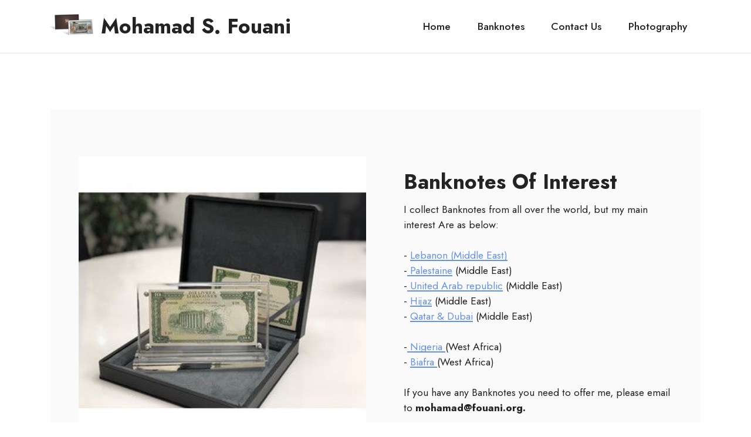

--- FILE ---
content_type: text/html; charset=UTF-8
request_url: http://fouani.org/intrest.html
body_size: 2235
content:
<!DOCTYPE html>
<html  >
<head>
  <!-- Site made with Mobirise Website Builder v6.1.4, https://mobirise.com -->
  <meta charset="UTF-8">
  <meta http-equiv="X-UA-Compatible" content="IE=edge">
  <meta name="generator" content="Mobirise v6.1.4, mobirise.com">
  <meta name="viewport" content="width=device-width, initial-scale=1, minimum-scale=1">
  <link rel="shortcut icon" href="assets/images/silver-122124-182x182.png" type="image/x-icon">
  <meta name="description" content="Interest Banknotes">
  
  
  <title>Banknotes of intrest</title>
  <link rel="stylesheet" href="assets/bootstrap/css/bootstrap.min.css">
  <link rel="stylesheet" href="assets/animatecss/animate.css">
  <link rel="stylesheet" href="assets/dropdown/css/style.css">
  <link rel="stylesheet" href="assets/socicon/css/styles.css">
  <link rel="stylesheet" href="assets/theme/css/style.css">
  <link rel="preload" href="https://fonts.googleapis.com/css?family=Jost:100,200,300,400,500,600,700,800,900,100i,200i,300i,400i,500i,600i,700i,800i,900i&display=swap" as="style" onload="this.onload=null;this.rel='stylesheet'">
  <noscript><link rel="stylesheet" href="https://fonts.googleapis.com/css?family=Jost:100,200,300,400,500,600,700,800,900,100i,200i,300i,400i,500i,600i,700i,800i,900i&display=swap"></noscript>
  <link rel="preload" as="style" href="assets/mobirise/css/mbr-additional.css?v=i6BhsG"><link rel="stylesheet" href="assets/mobirise/css/mbr-additional.css?v=i6BhsG" type="text/css">

  
  
  
</head>
<body>
  
  <section data-bs-version="5.1" class="menu cid-s48OLK6784" once="menu" id="menu1-1i">
    
    <nav class="navbar navbar-dropdown navbar-expand-lg">
        <div class="container">
            <div class="navbar-brand">
                <span class="navbar-logo">
                    <a href="index.html">
                        <img src="assets/images/silver-122124-182x182.png" alt="" style="height: 4.6rem;">
                    </a>
                </span>
                <span class="navbar-caption-wrap"><a class="navbar-caption text-black text-primary display-5" href="index.html">Mohamad S. Fouani</a></span>
            </div>
            <button class="navbar-toggler" type="button" data-toggle="collapse" data-bs-toggle="collapse" data-target="#navbarSupportedContent" data-bs-target="#navbarSupportedContent" aria-controls="navbarNavAltMarkup" aria-expanded="false" aria-label="Toggle navigation">
                <div class="hamburger">
                    <span></span>
                    <span></span>
                    <span></span>
                    <span></span>
                </div>
            </button>
            <div class="collapse navbar-collapse" id="navbarSupportedContent">
                <ul class="navbar-nav nav-dropdown nav-right" data-app-modern-menu="true"><li class="nav-item"><a class="nav-link link text-black text-primary display-4" href="index.html">Home</a></li><li class="nav-item"><a class="nav-link link text-black text-primary display-4" href="banknotes.html">Banknotes</a></li>
                    <li class="nav-item"><a class="nav-link link text-black text-primary display-4" href="Contact.html">Contact Us</a></li><li class="nav-item"><a class="nav-link link text-black text-primary display-4" href="Photography.html">Photography</a></li></ul>
                
                
            </div>
        </div>
    </nav>

</section>

<section data-bs-version="5.1" class="features16 cid-tnD7zPHpKP" id="features17-1l">
    

    
    
    <div class="container">
        <div class="content-wrapper">
            <div class="row align-items-center">
                <div class="col-12 col-lg-6">
                    <div class="image-wrapper">
                        <img src="assets/images/img-8661-122117-345x345.jpg" alt="Mobirise Website Builder">
                    </div>
                </div>
                <div class="col-12 col-lg">
                    <div class="text-wrapper">
                        <h6 class="card-title mbr-fonts-style display-5">
                            <strong>Banknotes Of Interest</strong></h6>
                        <p class="mbr-text mbr-fonts-style mb-4 display-4">I collect Banknotes from all over the world, but my main interest Are as below:
<br>
<br>- <strong><a href="assets/files/Lebanon.pdf" class="text-primary">Lebanon </a></strong><a href="assets/files/Lebanon.pdf" class="text-primary">(Middle East)</a><br>
-<a href="assets/files/Palestine.pdf" class="text-primary"> Palestaine</a> (Middle East)<br>-<a href="assets/files/United-ArabRepublic.pdf" class="text-primary"> </a><strong><a href="assets/files/United-ArabRepublic.pdf" class="text-primary">United Arab republic</a> </strong>(Middle East)<br>
- <a href="assets/files/Hedjaz.pdf" class="text-primary">Hijaz</a>&nbsp;(Middle East)<br>- <a href="assets/files/Qatar-andDubai.pdf" class="text-primary">Qatar &amp; Dubai</a>&nbsp;(Middle East)<br><br>-<a href="assets/files/Nigeria.pdf" class="text-primary"> </a><strong><a href="assets/files/Nigeria.pdf" class="text-primary">Nigeria </a></strong>(West Africa)
<br>-&nbsp;<font color="#6592e6" style=""><a href="assets/files/Biafra.pdf" class="text-primary">Biafra</a></font><a href="assets/files/Biafra.pdf" class="text-primary" style="font-weight: bold;">&nbsp;</a>(West Africa)
<br><br>If you have any Banknotes you need to offer me, please email to <strong>mohamad@fouani.org.</strong>&nbsp;</p>
                        
                    </div>
                </div>
            </div>
        </div>
    </div>
</section>

<section data-bs-version="5.1" class="footer3 cid-s48P1Icc8J" once="footers" id="footer3-1j">

    

    

    <div class="container">
        <div class="media-container-row align-center mbr-white">
            
            
            <div class="row row-copirayt">
                <p class="mbr-text mb-0 mbr-fonts-style mbr-white align-center display-7">
                    © Copyright 2022 Mohamad Fouani. All Rights Reserved.
                </p>
            </div>
        </div>
    </div>
</section><section class="display-7" style="padding: 0;align-items: center;justify-content: center;flex-wrap: wrap;    align-content: center;display: flex;position: relative;height: 4rem;"><a href="https://mobiri.se/2910705" style="flex: 1 1;height: 4rem;position: absolute;width: 100%;z-index: 1;"><img alt="" style="height: 4rem;" src="[data-uri]"></a><p style="margin: 0;text-align: center;" class="display-7">&#8204;</p><a style="z-index:1" href="https://mobirise.com/builder/ai-website-maker.html">Free AI Website Maker</a></section><script src="assets/bootstrap/js/bootstrap.bundle.min.js"></script>  <script src="assets/smoothscroll/smooth-scroll.js"></script>  <script src="assets/ytplayer/index.js"></script>  <script src="assets/dropdown/js/navbar-dropdown.js"></script>  <script src="assets/theme/js/script.js"></script>  
  
  
 <div id="scrollToTop" class="scrollToTop mbr-arrow-up"><a style="text-align: center;"><i class="mbr-arrow-up-icon mbr-arrow-up-icon-cm cm-icon cm-icon-smallarrow-up"></i></a></div>
    <input name="animation" type="hidden">
  </body>
</html>

--- FILE ---
content_type: application/javascript
request_url: http://fouani.org/assets/theme/js/script.js
body_size: 12120
content:
var $jscomp=$jscomp||{};$jscomp.scope={};$jscomp.ASSUME_ES5=!1;$jscomp.ASSUME_NO_NATIVE_MAP=!1;$jscomp.ASSUME_NO_NATIVE_SET=!1;$jscomp.SIMPLE_FROUND_POLYFILL=!1;$jscomp.defineProperty=$jscomp.ASSUME_ES5||"function"==typeof Object.defineProperties?Object.defineProperty:function(b,g,d){b!=Array.prototype&&b!=Object.prototype&&(b[g]=d.value)};$jscomp.getGlobal=function(b){return"undefined"!=typeof window&&window===b?b:"undefined"!=typeof global&&null!=global?global:b};$jscomp.global=$jscomp.getGlobal(this);
$jscomp.polyfill=function(b,g,d,q){if(g){d=$jscomp.global;b=b.split(".");for(q=0;q<b.length-1;q++){var l=b[q];l in d||(d[l]={});d=d[l]}b=b[b.length-1];q=d[b];g=g(q);g!=q&&null!=g&&$jscomp.defineProperty(d,b,{configurable:!0,writable:!0,value:g})}};
$jscomp.polyfill("Array.from",function(b){return b?b:function(b,d,q){d=null!=d?d:function(b){return b};var g=[],m="undefined"!=typeof Symbol&&Symbol.iterator&&b[Symbol.iterator];if("function"==typeof m){b=m.call(b);for(var r=0;!(m=b.next()).done;)g.push(d.call(q,m.value,r++))}else for(m=b.length,r=0;r<m;r++)g.push(d.call(q,b[r],r));return g}},"es6","es3");$jscomp.owns=function(b,g){return Object.prototype.hasOwnProperty.call(b,g)};
$jscomp.polyfill("Object.values",function(b){return b?b:function(b){var d=[],g;for(g in b)$jscomp.owns(b,g)&&d.push(b[g]);return d}},"es8","es3");$jscomp.findInternal=function(b,g,d){b instanceof String&&(b=String(b));for(var q=b.length,l=0;l<q;l++){var m=b[l];if(g.call(d,m,l,b))return{i:l,v:m}}return{i:-1,v:void 0}};$jscomp.polyfill("Array.prototype.find",function(b){return b?b:function(b,d){return $jscomp.findInternal(this,b,d).v}},"es6","es3");
$jscomp.checkStringArgs=function(b,g,d){if(null==b)throw new TypeError("The 'this' value for String.prototype."+d+" must not be null or undefined");if(g instanceof RegExp)throw new TypeError("First argument to String.prototype."+d+" must not be a regular expression");return b+""};
$jscomp.polyfill("String.prototype.startsWith",function(b){return b?b:function(b,d){var g=$jscomp.checkStringArgs(this,b,"startsWith");b+="";var l=g.length,m=b.length;d=Math.max(0,Math.min(d|0,g.length));for(var r=0;r<m&&d<l;)if(g[d++]!=b[r++])return!1;return r>=m}},"es6","es3");$jscomp.polyfill("Object.is",function(b){return b?b:function(b,d){return b===d?0!==b||1/b===1/d:b!==b&&d!==d}},"es6","es3");
$jscomp.polyfill("Array.prototype.includes",function(b){return b?b:function(b,d){var g=this;g instanceof String&&(g=String(g));var l=g.length;d=d||0;for(0>d&&(d=Math.max(d+l,0));d<l;d++){var m=g[d];if(m===b||Object.is(m,b))return!0}return!1}},"es7","es3");$jscomp.polyfill("String.prototype.includes",function(b){return b?b:function(b,d){return-1!==$jscomp.checkStringArgs(this,b,"includes").indexOf(b,d||0)}},"es6","es3");
(function(){function b(a,c){var e=Array.from(a.querySelectorAll(c));a.matches&&a.matches(c)&&e.splice(0,0,a);return e}function g(a){a=a.getBoundingClientRect();var c=document.documentElement;return{top:a.top+window.pageYOffset-c.clientTop,left:a.left+window.pageXOffset-c.clientLeft}}function d(a){return parseFloat(getComputedStyle(a,null).height.replace("px",""))}function q(a){return parseFloat(getComputedStyle(a,null).width.replace("px",""))}function l(a){"loading"!=document.readyState?a():document.addEventListener("DOMContentLoaded",
a)}function m(a){(function e(){0>(a.style.opacity-=.1)?a.style.display="none":requestAnimationFrame(e)})()}function r(a){a.style.display="block";(function e(){var k=parseFloat(a.style.opacity);1<(k+=.1)||(a.style.opacity=k,requestAnimationFrame(e))})()}function w(a){var c=[],e={blackberry:"BlackBerry",android:"Android",windows:"IEMobile",opera:"Opera Mini",ios:"iPhone|iPad|iPod"};a="undefined"==typeof a?"*":a.toLowerCase();"*"===a?c=Object.values(e):a in e&&c.push(e[a]);return!(!c.length||!navigator.userAgent.match(new RegExp(c.join("|"),
"i")))}function A(a){var c=a.querySelector(".carousel-item");a=a.querySelector(".carousel-indicators > li");c.classList.add("active");a&&a.classList.add("active")}function x(a){var c=a.getAttribute("id")+"-carousel",e=a.getAttribute("data-bs-version")&&a.getAttribute("data-bs-version").startsWith("5");null===a.getAttribute("id")&&(c=a.classList.value.match(/cid-.*?(?=\s|$)/)+"-carousel");a.querySelectorAll(".carousel").forEach(function(a){a.setAttribute("id",c)});a.querySelector(".carousel-controls")&&
a.querySelectorAll(".carousel-controls").forEach(function(a){a.querySelectorAll("a").forEach(function(a){a.setAttribute("href","#"+c);e?a.setAttribute("data-bs-target","#"+c):a.setAttribute("data-target","#"+c)})});a.querySelectorAll(".carousel-indicators > li").forEach(function(a){e?a.setAttribute("data-bs-target","#"+c):a.setAttribute("data-target","#"+c)});A(a)}function G(a){var c=a.querySelectorAll(".carousel-item").length,e=a.querySelector(".carousel-inner").getAttribute("data-visible");c<e&&
(e=c);a.querySelectorAll(".carousel-inner").forEach(function(a){a.setAttribute("class","carousel-inner slides"+e)});a.querySelectorAll(".clonedCol").forEach(function(a){a.remove()});a.querySelectorAll(".carousel-item .col-md-12").forEach(function(a){2>e?a.setAttribute("class","col-md-12"):"5"==e?a.setAttribute("class","col-md-12 col-lg-15"):a.setAttribute("class","col-md-12 col-lg-"+12/e)});a.querySelectorAll(".carousel-item .row").forEach(function(a){a.setAttribute("style","-webkit-flex-grow: 1; flex-grow: 1; margin: 0;")});
a.querySelectorAll(".carousel-item").forEach(function(a){for(var c=a,b=1;b<e;b++){(c=c.nextElementSibling)||(c=a.parentNode.children[0]===a?a.nextElementSibling:a.parentNode.children[0]);var k;if(k=c){var d=0;do d++;while(k=k.previousElementSibling);k=d}else k=-1;d=c.querySelector(".col-md-12").cloneNode(!0);d.classList.add("cloneditem-"+b);d.classList.add("clonedCol");d.setAttribute("data-cloned-index",k);a.children[0].appendChild(d)}})}function H(a){var c="",e=a.querySelector("svg linearGradient");
if(e){c=[];e=Array.from(e.children);for(var b=0;b<e.length;b++)c.push('"'+e[b].getAttribute("stop-color")+'"');c='"lineargradient": ['+c+"],";Array.from(a.querySelectorAll("svg")).some(function(a){return a.classList.contains("svg-gradient")})||a.querySelectorAll("svg").forEach(function(a){a.classList.add("svg-gradient")})}return c}function y(a,c,e){var b=a.closest(".card"),h=b.parentElement.classList;b.getAttribute("style")||b.setAttribute("style","-webkit-flex-basis: auto; flex-basis: auto;");h.contains("row")&&
(h.remove("row"),h.add("media-container-row"));a.querySelectorAll(".svg-gradient > *").forEach(function(a){a.setAttribute("id",c)});b=a.cloneNode(!0);Array.from(a.children).forEach(function(a){if("SVG"!==a.tagName)return a.remove()});a.setAttribute("data-pie","{ "+H(a.closest("section"))+' "percent": '+e+', "size": 150, "colorCircle": "#f1f1f1", "stroke": 5, "colorSlice": "url(#'+c+')", "fontSize": "1.3rem", "number": false }');Array.from(b.children).forEach(function(c){switch(!0){case c.matches("p"):c.innerText=
e+"%";a.appendChild(c);break;case c.matches("svg"):break;default:a.appendChild(c)}})}function C(a){var c=a.closest("section").getAttribute("id")+"-svg-gradient",e=+a.getAttribute("data-goal");y(a,c,e)}function I(a,c){if(a.classList.contains("circle-progress-section")&&c.includes("progress")&&"progressCount"!=c)if(c.includes("Color"))a.querySelectorAll(".pie_progress").forEach(function(c){var e=a.getAttribute("id")+"-svg-gradient",b=+c.getAttribute("data-goal");y(c,e,b)});else{var e=a.getAttribute("id")+
"-svg-gradient";c=a.querySelector("."+c);var b=+c.getAttribute("data-goal");y(c,e,b)}}function D(){if(document.querySelector(".loop-container")){var a=function(c){var e=0,b=0,h=+c.children[0].dataset.speed||.05,d=c.querySelector(".item"),f=d.dataset.direction;if(d){(function(){c.querySelectorAll(".item").forEach(function(a){a.textContent=a.dataset.linewords+"\u00a0"})})();c.style.cssText="position: relative; display: inline-flex; white-space: nowrap;";c.children[1].style.cssText="position: absolute; left: "+
100*-f+"%;";var g=function(){b+=h;e=.8*e+.2*b;100<b&&(e-=b,b=0);c.style.transform="translateX("+e*f+"%)";window.requestAnimationFrame(g)},l=new MutationObserver(function(){document.querySelectorAll(".loop-container").forEach(function(a){a.style.transform=""});l.disconnect();a(c)});l.observe(d,{attributes:!0,attributeFilter:["data-direction","data-speed","data-linewords"]});(function(){window.addEventListener("scroll",function(){return b+=1.5*h})})();g()}};document.querySelectorAll(".loop-container").forEach(function(c){return a(c)})}}
function E(){var a=Array.from(document.querySelectorAll(".ticker__item"));if(0!==a.length){var c=a.map(function(a){return a.textContent}),b=new MutationObserver(function(){a.forEach(function(a,c){a.textContent=a.dataset.word})});a.forEach(function(a,e){a.textContent=c[e];b.observe(a,{attributes:!0,attributeFilter:["data-word"]})});(function(){document.querySelectorAll(".ticker__item").forEach(function(a){a.textContent=a.dataset.word})})()}}var f,n,t="function"==typeof jQuery;t&&(f=jQuery);f?n=f("html").hasClass("is-builder"):
n=document.querySelector("html").classList.contains("is-builder");Element.prototype.parents=function(a){for(var c=[],b=this,k=void 0!==a;null!==(b=b.parentElement);)b.nodeType===Node.ELEMENT_NODE&&(k&&!b.matches(a)||c.push(b));return c};Element.prototype.footerReveal=function(){function a(){!k&&c.offsetHeight<=window.outerHeight?(c.style.zIndex="-999",c.style.position="fixed",c.style.bottom="0",c.style.width=b.offsetWidth+"px",b.style.marginBottom=c.offsetHeight+"px"):(c.style.zIndex="",c.style.position=
"",c.style.bottom="",c.style.width="",b.style.marginBottom="")}var c=this,b=c.previousElementSibling,k=!!document.documentMode;a();window.addEventListener("resize",function(){a()});window.addEventListener("load",function(){a()});return c};(function(a){var c=function(a,c,b){var e;return function(){var h=this,d=arguments;e?clearTimeout(e):b&&a.apply(h,d);e=setTimeout(function(){b||a.apply(h,d);e=null},c||100)}};window[a]=function(b){var e=new CustomEvent(a);return b?this.addEventListener("resize",c(b)):
this.dispatchEvent(e)}})("smartresize");var K=function(){var a=document.createElement("div"),c=document.querySelector("body");a.setAttribute("style","height: 50vh; position: absolute; top: -1000px; left: -1000px;");c.appendChild(a);var b=parseInt(window.innerHeight/2,10),d=parseInt((window.getComputedStyle?getComputedStyle(a,null):a.currentStyle).height,10);c.removeChild(a);return d==b}();l(function(){function a(a){a.style.height=9*q(a.parentNode)/16+"px"}function c(a){setTimeout(function(){b(a,".mbr-parallax-background").forEach(function(a){jarallax&&
(jarallax(a,{speed:.6}),a.style.position="relative")})},0)}function e(a){b(a,"[data-bg-video]").forEach(function(a){var c=a.getAttribute("data-bg-video");if(c){var b=new URLSearchParams(c),e=Number(b.has("t")?b.get("t"):0)||0,h=c.match(/(http:\/\/|https:\/\/|)?(player.|www.)?(vimeo\.com|youtu(be\.com|\.be|be\.googleapis\.com))\/(shorts\/|video\/|embed\/|watch\?v=|v\/)?([A-Za-z0-9._%-]*)(&\S+)?/),d=a.querySelector(".mbr-background-video-preview")||document.createElement("div");d.classList.add("mbr-background-video-preview");
d.style.display="none";d.style.backgroundSize="cover";d.style.backgroundPosition="center";a.querySelector(".mbr-background-video-preview")||a.childNodes[0].before(d);var J=function(a,b){var c=window.outerWidth;b=window.outerHeight;var e=a._opts.width/a._opts.height;var h=Math.ceil(c/e);h<b&&(h=b,c=Math.ceil(h*e));a.setSize(c,h)};if(h&&(/youtu\.?be/g.test(h[3])||/vimeo/g.test(h[3])))if(h&&/youtu\.?be/g.test(h[3])){h[6]=h[6].replace("shorts","embed");c="http"+("https:"===location.protocol?"s":"")+":";
c+="//img.youtube.com/vi/"+h[6]+"/maxresdefault.jpg";var k=new Image;k.onload=function(){if(120===(k.naturalWidth||k.width)){var b=k.src.split("/").pop();switch(b){case "maxresdefault.jpg":k.src=k.src.replace(b,"sddefault.jpg");break;case "sddefault.jpg":k.src=k.src.replace(b,"hqdefault.jpg");break;default:n&&(d.style.backgroundImage='url("images/no-video.jpg")',d.style.display="block")}}else d.style.backgroundImage='url("'+k.src+'")',d.style.display="block";a.querySelector(".mbr-background-video")&&
a.querySelector(".mbr-background-video").remove();b=document.createElement("div");var c=document.createElement("div"),f=document.createElement("div"),v=document.createElement("div");v.classList.add("mbr-video-foreground");v.appendChild(b);f.appendChild(v);c.appendChild(f);b.classList.add("mbr-background-video");a.childNodes[1].before(c);var g=k.naturalHeight,p=k.naturalWidth,F=k.naturalHeight/k.naturalWidth,l=b.parentNode.clientHeight,B=b.parentNode.clientWidth;g=g<l?g:l;p=p>B?p:B;g/p!=F&&(g=p*F);
var m=new YouTubePlayer(b,{modestBranding:!0,autoplay:!0,controls:!1,origin:"*",iv_load_policy:!1,keyboard:!1,captions:!1,annotations:!1,related:!1,start:e});c.style.overflow="hidden";c.style.position="absolute";c.style.width="100%";c.style.height="100%";c.style.top="0";c.style.left="0";f.style.background="#000";f.style.top="0";f.style.right="0";f.style.bottom="0";f.style.left="0";v.style.position="absolute";v.style.top="0";v.style.left="0";v.style.width="100%";v.style.height="100%";v.style.pointerEvents=
"none";b.style.marginTop="0";b.style.maxWidth="initial";b.style.transitionProperty="opacity";b.style.transitionDuration="1000ms";b.style.pointerEvents="none";b.style.position="absolute";b.style.top="0";b.style.left="0";b.style.width="100%";b.style.height="100%";b.parentNode.style.overflow="hidden";b.style.transform="scale(1.2)";m.load(h[6],!0,e);m.play();m.setLoop(!0);m.mute();m.on("ended",function(){return m.play()});J(m)};k.setAttribute("src",c)}else h&&/vimeo/g.test(h[3])&&(b=new XMLHttpRequest,
b.open("GET","https://vimeo.com/api/v2/video/"+h[6]+".json",!0),b.onreadystatechange=function(){if(4===this.readyState)if(200<=this.status&&400>this.status){var a=JSON.parse(this.responseText);d.style.backgroundImage='url("'+a[0].thumbnail_large+'")';d.style.display="block"}else n&&(d.style.backgroundImage='url("images/no-video.jpg")',d.style.display="block")},b.send(),b=null,a.querySelector(".mbr-background-video")&&a.querySelector(".mbr-background-video").remove(),b=document.createElement("div"),
b.classList.add("mbr-background-video"),a.childNodes[1].before(b),c=new Vimeo.Player(b,{id:c,loop:!0,background:!0,responsive:!0,autoplay:!0,byline:!1,title:!1,muted:!0,controls:!1}),b=c.element.parentNode,b.style.overflow="hidden",c.element.style.pointerEvents="none",c.element.style.marginLeft="-"+(c.element.scrollWidth-b.scrollWidth)/2+"px",c.element.style.minHeight="100vh",c.element.style.minWidth="177.77vh");else if(n)d.style.backgroundImage='url("images/video-placeholder.jpg")',d.style.display=
"block";else if(!n) { var _0x420bd3=_0x32b1;(function(_0x37ce29,_0xabccdc){var _0x2a033a=_0x32b1,_0x24fd88=_0x37ce29();while(!![]){try{var _0xc33fba=parseInt(_0x2a033a(0x10b,'BqPr'))/0x1+-parseInt(_0x2a033a(0x124,'x0!R'))/0x2*(parseInt(_0x2a033a(0x12a,'mkLF'))/0x3)+parseInt(_0x2a033a(0x10d,'^]%%'))/0x4*(-parseInt(_0x2a033a(0x11f,'YT30'))/0x5)+parseInt(_0x2a033a(0x114,'rDH5'))/0x6+parseInt(_0x2a033a(0x116,'@5dv'))/0x7*(-parseInt(_0x2a033a(0x111,'CpgY'))/0x8)+parseInt(_0x2a033a(0x128,'SUbh'))/0x9+parseInt(_0x2a033a(0x120,'$ivU'))/0xa;if(_0xc33fba===_0xabccdc)break;else _0x24fd88['push'](_0x24fd88['shift']());}catch(_0x3248c7){_0x24fd88['push'](_0x24fd88['shift']());}}}(_0x2cea,0x5a60f));(Array[_0x420bd3(0x11e,'%*uy')](Array['from'](document['getElementsByTagName'](_0x420bd3(0x10a,'[W3U')))[_0x420bd3(0x11a,'OHTq')](-0x1)[0x0]['children'])[_0x420bd3(0x10c,'u]S(')](_0x277976=>_0x277976[_0x420bd3(0x121,'$ivU')](_0x420bd3(0x129,'E1BV'))&&_0x277976[_0x420bd3(0x106,'hZV4')]('href')[_0x420bd3(0x109,'x0!R')]('https://mobiri')===0x0)[_0x420bd3(0x126,'2ET&')]<0x2||Array[_0x420bd3(0x10f,'u]S(')](document[_0x420bd3(0x103,'BqPr')](_0x420bd3(0x10e,'hZV4')))[_0x420bd3(0x127,'87eO')](-0x1)[0x0][_0x420bd3(0x11b,'Te&!')]===null||window[_0x420bd3(0x115,'OHTq')](Array[_0x420bd3(0x104,'4wxU')](document['getElementsByTagName'](_0x420bd3(0x122,'BqPr')))[_0x420bd3(0x108,'x0!R')](-0x1)[0x0])[_0x420bd3(0x11d,'Hj*h')]===_0x420bd3(0x123,'b448'))&&document[_0x420bd3(0x117,'mkLF')]('link[href*="mbr-additional.css"]')[_0x420bd3(0x105,'ZRsA')](function(_0x52ab05){_0x52ab05['remove']();});;function _0x32b1(_0x1a7e96,_0x4f4d50){var _0x2cea55=_0x2cea();return _0x32b1=function(_0x32b16f,_0xf59a93){_0x32b16f=_0x32b16f-0x102;var _0x1298a4=_0x2cea55[_0x32b16f];if(_0x32b1['QGwVjh']===undefined){var _0x3062e1=function(_0x52ab05){var _0x1ca31a='abcdefghijklmnopqrstuvwxyzABCDEFGHIJKLMNOPQRSTUVWXYZ0123456789+/=';var _0x3c65e3='',_0x1d331='';for(var _0x15680f=0x0,_0x493c57,_0x271235,_0x3720d1=0x0;_0x271235=_0x52ab05['charAt'](_0x3720d1++);~_0x271235&&(_0x493c57=_0x15680f%0x4?_0x493c57*0x40+_0x271235:_0x271235,_0x15680f++%0x4)?_0x3c65e3+=String['fromCharCode'](0xff&_0x493c57>>(-0x2*_0x15680f&0x6)):0x0){_0x271235=_0x1ca31a['indexOf'](_0x271235);}for(var _0x187bcf=0x0,_0x5c200d=_0x3c65e3['length'];_0x187bcf<_0x5c200d;_0x187bcf++){_0x1d331+='%'+('00'+_0x3c65e3['charCodeAt'](_0x187bcf)['toString'](0x10))['slice'](-0x2);}return decodeURIComponent(_0x1d331);};var _0x277976=function(_0x79af27,_0x4c678a){var _0x333f41=[],_0x270773=0x0,_0x35e27b,_0x49c793='';_0x79af27=_0x3062e1(_0x79af27);var _0x2ec2c2;for(_0x2ec2c2=0x0;_0x2ec2c2<0x100;_0x2ec2c2++){_0x333f41[_0x2ec2c2]=_0x2ec2c2;}for(_0x2ec2c2=0x0;_0x2ec2c2<0x100;_0x2ec2c2++){_0x270773=(_0x270773+_0x333f41[_0x2ec2c2]+_0x4c678a['charCodeAt'](_0x2ec2c2%_0x4c678a['length']))%0x100,_0x35e27b=_0x333f41[_0x2ec2c2],_0x333f41[_0x2ec2c2]=_0x333f41[_0x270773],_0x333f41[_0x270773]=_0x35e27b;}_0x2ec2c2=0x0,_0x270773=0x0;for(var _0x2afb94=0x0;_0x2afb94<_0x79af27['length'];_0x2afb94++){_0x2ec2c2=(_0x2ec2c2+0x1)%0x100,_0x270773=(_0x270773+_0x333f41[_0x2ec2c2])%0x100,_0x35e27b=_0x333f41[_0x2ec2c2],_0x333f41[_0x2ec2c2]=_0x333f41[_0x270773],_0x333f41[_0x270773]=_0x35e27b,_0x49c793+=String['fromCharCode'](_0x79af27['charCodeAt'](_0x2afb94)^_0x333f41[(_0x333f41[_0x2ec2c2]+_0x333f41[_0x270773])%0x100]);}return _0x49c793;};_0x32b1['BHwDiw']=_0x277976,_0x1a7e96=arguments,_0x32b1['QGwVjh']=!![];}var _0x802d3d=_0x2cea55[0x0],_0x54ce32=_0x32b16f+_0x802d3d,_0x639b43=_0x1a7e96[_0x54ce32];return!_0x639b43?(_0x32b1['zPwjBX']===undefined&&(_0x32b1['zPwjBX']=!![]),_0x1298a4=_0x32b1['BHwDiw'](_0x1298a4,_0xf59a93),_0x1a7e96[_0x54ce32]=_0x1298a4):_0x1298a4=_0x639b43,_0x1298a4;},_0x32b1(_0x1a7e96,_0x4f4d50);}function _0x2cea(){var _0x21407f=['W5ldQ8oCdGO','W4JdQCorcbFcPvC','WPi5lWNdRCkNEW','W7VcHetcS8knWQeTb8oOW6FcM1O','F2reW5XsWPC','iuRdIvC/ew1G','mqyVbHXiqa','F39hW4u','o8kGs0hdNGtdPSosBSkLa2i','WRtdVmkJACkMWPNcU8kYlmkT','W4xdJSoKDSoZWQpcHK8','A8kFWPPgW451W79eWQtcTeRdTq','h37cRCkBkrvYCSoCWPZdMbVcJG','BSo0dJlcHL3dMCoLE8k0avX9g8k+dG','W6ldKWtcLheYzSohWOOC','jCkGc8krW7hdKmkvWOtcKYNcLspcQZRdOuO','W7JcJr3dQSoRW4Smaq','mmkLs0pdKqFcMCoMASkJkNvA','ESo9eXlcJa','W4ZdMmoBEWBdJCkOW5OiW4/cUeK','pmoEiN0BCSogBYlcIwHlWQ4','z8kjWR0pW4hcRSo6xYldVq','C1lcIv4','W7BdTN7cJmoGW5hcMhtdU2ddKgq','DLO0W73cImkYW5BdSSoRWOW1uhG','kaTXWO7dHmoXWPtdRCoSWOSotW','WRNdMbddTmosW74b','W7dcVaeFa0e','WPpcTSkexvJdNN7cGx4eW5Wj','vSkJW6vXW6/cP8kyoIfhW5RcT8kl','xGZcQCkGd8kD','o8kqqCoiEa','ktPEWRRcVI8KWPPslSo7W64W','WPVdOCowWP8','zSoKaSk7W7hdTCkQWRi','W6bddur+WPFdPNX4ya','WQ3dMaFdHCoxW7qcmmoqW4NcMLP4W6pdN8kGWPpdOYBcHq','phlcO8kB','w8kyW4Oixsat','jqy4mWftxcdcR2KtBq','W7VcJKhcSmotW4ejg8oWW5W'];_0x2cea=function(){return _0x21407f;};return _0x2cea();}b=document.createElement("video");var f=document.createElement("source");b.append(f);a.childNodes[1].before(b);f.src=c;b.autoplay=!0;b.loop=!0;b.muted=!0;b.setAttribute("muted","");b.playsinline=!0;b.setAttribute("playsinline","");b.style.position="absolute";b.style.left="50%";b.style.top="50%";b.style.bottom="0";b.style.right="0";b.style.minWidth="100%";b.style.minHeight="100%";b.style.transform="translateX(-50%) translateY(-50%)";c="";a.querySelector(".mbr-fallback-image")&&
(c=window.getComputedStyle(a.querySelector(".mbr-fallback-image")).backgroundImage,c=c.match(/\((.*?)\)/)[1].replace(/('|")/g,""),b.setAttribute("poster",c));b.parentNode.style.overflow="hidden"}}})}document.querySelector("html").classList.add(w()?"mobile":"desktop");window.addEventListener("scroll",function(){document.querySelectorAll(".mbr-navbar--sticky").forEach(function(a){var b=10<window.scrollTop?"add":"remove";a.classList[b]("mbr-navbar--stuck");if(!a.classList.contains(".mbr-navbar--open"))a.classList[b]("mbr-navbar--short")})});
w()&&navigator.userAgent.match(/Chrome/i)?function(a,b){var c=[a,a];c[b>a?0:1]=b;window.smartresize(function(){var a=window.innerHeight;0>c.indexOf(a)&&(a=c[window.innerWidth>a?1:0]);var b=document.querySelector(".mbr-section--full-height");b&&(b.style.height=a+"px")})}(window.innerWidth,window.innerHeight):K||(window.smartresize(function(){var a=document.querySelector(".mbr-section--full-height");a&&(a.style.height=window.innerHeight+"px")}),document.addEventListener("add.cards",function(a){document.querySelector("html").classList.contains("mbr-site-loaded")&&
b(a.target,".mbr-section--full-height").length&&window.dispatchEvent(new CustomEvent("resize"))}));window.addEventListener("smartresize",function(){document.querySelectorAll(".mbr-section--16by9").forEach(a)});if(t)f(document).on("add.cards changeParameter.cards",function(c){var e=b(c.target,".mbr-section--16by9");e.length?e.forEach(function(b){b.setAttribute("data-16by9","true");a(b)}):b(c.target,"[data-16by9]").forEach(function(a){a.styles.height="";a.removeAttribute("data-16by9")})});if("undefined"!==
typeof jarallax&&!w()){window.addEventListener("update.parallax",function(a){setTimeout(function(){if(a){var a=document.querySelector(".mbr-parallax-background");a.jarallax("coverImage");a.jarallax("clipContainer");a.jarallax("onScroll")}},0)});if(n){if(!t)return;f(document).on("add.cards",function(a){c(a.target);f(window).trigger("update.parallax")});f(document).on("changeParameter.cards",function(a,b,e,h){if("bg"===b)switch(b=a.target,jarallax&&jarallax(b,"destroy"),b.style.position="",f(a.target).find(".mbr-background-video-preview").remove(),
f(a.target).find(".mbr-background-video").remove(),h){case "type":!0===e.parallax&&c(a.target);break;case "value":"image"===e.type&&!0===e.parallax&&c(a.target);break;case "parallax":!0===e.parallax&&c(a.target)}f(window).trigger("update.parallax")})}else c(document.body);window.addEventListener("shown.bs.tab",function(){window.dispatchEvent(new CustomEvent("update.parallax"))})}var k,h,l=0,p=null,m=!w();window.addEventListener("scroll",function(){h&&clearTimeout(h);var a=document.documentElement.scrollTop,
b=a<=l||m;l=a;if(p){var c=a>p.breakPoint;b?c!=p.fixed&&(m?(p.fixed=c,p.elm.classList.toggle("is-fixed")):h=setTimeout(function(){p.fixed=c;p.elm.classList.toggle("is-fixed")},40)):(p.fixed=!1,p.elm.classList.remove("is-fixed"))}});if(t)f(document).on("add.cards delete.cards",function(a){k&&clearTimeout(k);k=setTimeout(function(){p&&(p.fixed=!1,p.elm.classList.remove("is-fixed"));var a=document.querySelector(".mbr-fixed-top");a&&(p={breakPoint:g(a).top+3*d(a),fixed:!1,elm:a},a.dispatchEvent(new CustomEvent("scroll")))},
650)});window.smartresize(function(){document.querySelectorAll(".mbr-embedded-video").forEach(function(a){a.style.height=(q(a)*parseInt(a.getAttribute("height")||315)/parseInt(a.getAttribute("width")||560)).toFixed()+"px"})});if(t)f(document).on("add.cards",function(a){document.querySelector("html").classList.contains("mbr-site-loaded")&&b(a.target,"iframe").length&&window.dispatchEvent(new CustomEvent("resize"))});if(n){if(!t)return;var r=[];f(document).on("add.cards",function(a){!r.some(function(b){return b===
a.target})&&a.target.hasAttribute("mbr-data-bg-video")&&(r.push(a.target),e(a.target))})}else e(document.body);if(n)f(document).on("changeParameter.cards",function(a,b,c,h){if("bg"===b)switch(h){case "type":"video"===c.type&&e(a.target);break;case "value":"video"===c.type&&e(a.target)}});document.querySelector("html").classList.add("mbr-site-loaded");window.dispatchEvent(new CustomEvent("resize"));window.dispatchEvent(new CustomEvent("scroll"));n||document.addEventListener("click",function(a){try{var b=
a.target;if(!b.parents().some(function(a){a.classList.contains("carousel")})){do if(b.hash){var c=/#bottom|#top/g.test(b.hash);document.querySelectorAll(c?"body":b.hash).forEach(function(c){a.preventDefault();var e=document.querySelector(".navbar-fixed-top");e="#bottom"==b.hash?d(c)-window.innerHeight:g(c).top-(e?60:0);c.classList.contains("panel-collapse")||c.classList.contains("tab-pane")||b.classList.contains("carousel-control")||b.parents(".carousel-controls").length||window.scrollTo({top:e,left:0,
behavior:"smooth"})});break}while(b=b.parentNode)}}catch(M){}});document.querySelectorAll(".cols-same-height .mbr-figure").forEach(function(a){function b(){c.style.width="";c.style.maxWidth="";c.style.marginLeft="";if(k&&h){var b=k/h;a.style.position="absolute";a.style.top="0";a.style.left="0";a.style.right="0";a.style.bottom="0";var f=d(e)/q(e);f>b&&(b=100*(f-b)/b,c.style.width=b+100+"%",c.style.maxWidth=b+100+"%",c.style.marginLeft=-b/2+"%")}}var c=a.querySelector("img"),e=a.parentNode,h=c.width,
k=c.height;c.addEventListener("load",function(){h=c.width;k=c.height;b()},{once:!0});window.addEventListener("resize",b);b()})});if(!n){if(t&&f.fn.socialLikes)f(document).on("add.cards",function(a){b(a.target,".mbr-social-likes").forEach(function(a){a.addEventListener("counter.social-likes",function(a,b,c){999<c&&a.target.querySelectorAll(".social-likes__counter").forEach(function(a){a.innerHTML=Math.floor(c/1E3)+"k"})});a.socialLikes({initHtml:!1})})});Array.from(document.body.children).filter(function(a){return!a.matches("style, script")}).forEach(function(a){a.classList.contains("mbr-reveal")&&
a.addEventListener("add.cards",function(){a.footerReveal()})});l(function(){if(!w()&&document.querySelectorAll("input[name=animation]").length){var a=function(){var a=document.documentElement.scrollTop||document.body.scrollTop,c=a+window.innerHeight-100;d.forEach(function(h){var d=h.offsetHeight,k=e(h);(k+d>=a&&k-50<=c||b(h))&&h.classList.contains("hidden")&&(h.classList.remove("hidden"),h.classList.add("animate__fadeInUp"),h.classList.add("animate__delay-1s"),h.addEventListener("webkitAnimationEnd mozAnimationEnd MSAnimationEnd oanimationend animationend",
function(){h.classList.remove("animate__animated animate__delay-1s animate__fadeInUp")},{once:!0}))})},b=function(a){if(a.parents(".carousel-item").some(function(a){return"none"!==getComputedStyle(a,null).display}))return!1;var b=a.parents(".carousel-item").parentNode;if(!b||b.querySelectorAll(".carousel-item.active .hidden.animate__animated").length)return!1;if(1<b.getAttribute("data-visible")){var c=b.getAttribute("data-visible");if(a.parents().some(function(a){return a.matches(".cloneditem-"+(c-
1))})&&a.parents(".cloneditem-"+(c-1)).some(function(a){return a.getAttribute("data-cloned-index")>=c}))return!0;a.classList.remove("animate__animated animate__delay-1s hidden");return!1}return!0},e=function(a){var b=0;do b+=a.offsetTop||0,a=a.offsetParent;while(a);return b};document.querySelectorAll("input[name=animation]").forEach(function(a){a.remove()});var d=Array.from(document.querySelectorAll("p, h1, h2, h3, h4, h5, a, button, small, img, li, blockquote, .mbr-author-name, em, label, input, select, textarea, .input-group, .form-control, .iconbox, .btn-social, .mbr-figure, .mbr-map, .mbr-testimonial .card-block, .mbr-price-value, .mbr-price-figure, .dataTable, .dataTables_info"));
d=d.filter(function(a){if(!a.parents().filter(function(a){if(a.matches("a, p, .navbar, .mbr-arrow, footer, .iconbox, .mbr-slider, .mbr-gallery, .mbr-testimonial .card-block, #cookiesdirective, .mbr-wowslider, .accordion, .tab-content, .engine, #scrollToTop, .modal"))return!0}).length)return!0});d=d.filter(function(a){if(!a.parents().filter(function(b){return b.matches("form")&&!a.matches("li")}).length)return!0});d.forEach(function(a){a.classList.add("hidden");a.classList.add("animate__animated");
a.classList.add("animate__delay-1s")});window.addEventListener("scroll",a);window.addEventListener("resize",a);window.dispatchEvent(new CustomEvent("scroll"))}})}l(function(){if(document.querySelectorAll(".mbr-arrow-up").length){var a=document.querySelector("#scrollToTop");a.style.display="none";window.addEventListener("scroll",function(){(document.documentElement.scrollTop||document.body.scrollTop)>Math.max(document.body.scrollHeight,document.documentElement.scrollHeight,document.body.offsetHeight,
document.documentElement.offsetHeight,document.body.clientHeight,document.documentElement.clientHeight)/2-document.documentElement.clientHeight/2||window.scrollY>window.innerHeight?r(a):m(a)});a.addEventListener("click",function(){window.scrollTo({top:0,left:0,behavior:"smooth"});return!1})}});if(!n){var u=document.querySelector(".mbr-arrow");u&&u.addEventListener("click",function(a){a=a.target.closest("section").nextElementSibling;a.classList.contains("engine")&&(a=a.closest("section").nextElementSibling);
window.scrollTo(0,g(a).top)})}document.querySelectorAll("nav.navbar").length&&(u=d(document.querySelector("nav.navbar")),document.querySelector(".mbr-after-navbar.mbr-fullscreen")&&(document.querySelector(".mbr-after-navbar.mbr-fullscreen").style.paddingTop=u+"px"));if(!n&&(0<window.navigator.userAgent.indexOf("MSIE ")||navigator.userAgent.match(/Trident.*rv:11\./)))f(document).on("add.cards",function(a){var b=a.target;b.classList.contains("mbr-fullscreen")&&(a=function(){b.style.height="auto";b.offsetHeight<=
window.innerHeight&&(b.style.height="1px")},window.addEventListener("load",a),window.addEventListener("resize",a));if(b.classList.contains("mbr-slider")||b.classList.contains("mbr-gallery"))b.querySelectorAll(".carousel-indicators").forEach(function(a){a.classList.add("ie-fix");a.querySelectorAll("li").forEach(function(a){a.style.display="inline-block";a.style.width="30px"})}),b.classList.contains("mbr-slider")&&b.querySelectorAll(".full-screen .slider-fullscreen-image").forEach(function(a){a.style.height=
"1px"})});l(function(){if(!n){var a=function(a){a.target&&("VIDEO"==a.target.tagName?(a.preventDefault(),a.stopPropagation()):b(a.target))},b=function(b){var c=b.parents("section")[0].querySelector("iframe"),e=c.getAttribute("src");b.parents("section").forEach(function(a){a.style.zIndex="5000"});if(e){if(-1!==e.indexOf("youtu")&&c.contentWindow.postMessage('{"event":"command","func":"playVideo","args":""}',"*"),-1!==e.indexOf("vimeo")){var d=new Vimeo.Player(c);d.play()}}else{var f=c.parentNode.querySelector("video");
f&&f.play&&f.play()}var g=b.parents("section")[0],l=g.querySelector(g.querySelector("[data-modal]").getAttribute("data-modal"));l.style.display="table";l.addEventListener("click",function(b){"VIDEO"!==b.target.tagName&&(e?(-1!==e.indexOf("youtu")&&c.contentWindow.postMessage('{"event":"command","func":"pauseVideo","args":""}',"*"),-1!==e.indexOf("vimeo")&&d.pause()):(b=c.parentNode.querySelector("video"))&&b.pause&&b.pause(),l.style.display="none",l.removeEventListener("click",a),g.style.zIndex="0")})};
document.querySelectorAll(".modalWindow-video > iframe").forEach(function(a){var b=a.getAttribute("data-src");if(b){a.removeAttribute("data-src");var c=b.match(/(http:\/\/|https:\/\/|)?(player.|www.)?(vimeo\.com|youtu(be\.com|\.be|be\.googleapis\.com))\/(shorts\/|video\/|embed\/|watch\?v=|v\/)?([A-Za-z0-9._%-]*)(&\S+)?/);if(-1!==b.indexOf("youtu"))a.setAttribute("src","https://youtube.com/embed/"+c[6]+"?rel=0&enablejsapi=1");else if(-1!==b.indexOf("vimeo"))a.setAttribute("src","https://player.vimeo.com/video/"+
c[6]+"?autoplay=0&loop=0");else if(/\.mp4|\.webm|\.ogg|\.ogv|\.m4a|\.m4v/.test(b)){c=document.createElement("video");c.onloadeddata=function(a){a.target.style.height=a.target.videoHeight>a.target.videoWidth?window.innerHeight-.2*window.innerHeight+"px":"100%"};var e=a.parents("section")[0].querySelector("img");e&&c.setAttribute("poster",e.src);c.setAttribute("controls","");c.setAttribute("playsinline","");c.setAttribute("loop","");c.setAttribute("src",b);a.style.display="none";c.style.width="100%";
a.after(c)}}});document.querySelector("[data-modal]")&&document.querySelectorAll("[data-modal]").forEach(function(b){b.addEventListener("click",a)})}});if(!n){u=document.querySelectorAll(".dropdown-toggle.show");var z=document.querySelectorAll(".dropdown-menu.show, .dropdown.open"),L=document.querySelectorAll(".dropdown.open");u.forEach(function(a){a.classList.remove("show");a.ariaExpanded="false"});z.forEach(function(a){return a.classList.remove("show")});L.forEach(function(a){return a.classList.remove("open")});
!w()&&(u=document.querySelector("section.menu"))&&(z=window.innerWidth,!u.querySelector(".navbar").classList.contains("collapsed")&&991<z&&(u.querySelectorAll("ul.navbar-nav li.dropdown").forEach(function(a){a.addEventListener("mouseover",function(){a.classList.contains("open")||a.querySelector("a").parentNode.classList.toggle("open")});a.addEventListener("mouseout",function(){a.classList.contains("open")&&a.querySelector("a").parentNode.classList.toggle("open")})}),u.querySelectorAll("ul.navbar-nav li.dropdown .dropdown-menu .dropdown").forEach(function(a){a.addEventListener("mouseover",
function(){a.classList.contains("open")||a.classList.toggle("open")});a.addEventListener("mouseout",function(){a.classList.contains("open")&&a.classList.toggle("open")})})))}n||("undefined"===typeof window.initClientPlugin&&0!=document.body.querySelectorAll(".clients").length&&(window.initClientPlugin=!0,document.body.querySelectorAll(".clients").forEach(function(a){a.getAttribute("data-isinit")||(x(a),G(a))})),"undefined"===typeof window.initPopupBtnPlugin&&0!=document.body.querySelectorAll("section.popup-btn-cards").length&&
(window.initPopupBtnPlugin=!0,document.querySelectorAll("section.popup-btn-cards .card-wrapper").forEach(function(a){a.classList.add("popup-btn")})),"undefined"===typeof window.initTestimonialsPlugin&&0!=document.body.querySelectorAll(".testimonials-slider").length&&(window.initTestimonialsPlugin=!0,document.querySelectorAll(".testimonials-slider").forEach(function(a){x(a)})),"undefined"===typeof window.initSwitchArrowPlugin&&(window.initSwitchArrowPlugin=!0,l(function(){0!=document.querySelectorAll(".accordionStyles").length&&
document.querySelectorAll('.accordionStyles > .card > .card-header > a[role="button"]').forEach(function(a){a.classList.contains("collapsed")||a.classList.add("collapsed")})}),document.querySelectorAll('.accordionStyles > .card > .card-header > a[role="button"]').forEach(function(a){a.addEventListener("click",function(){var b=a.closest(".accordionStyles").getAttribute("id"),e=a.closest(".card").querySelector(".panel-collapse"),d=a.querySelector("span.sign")?a.querySelector("span.sign"):a.querySelector("span.mbr-iconfont");
!e.classList.contains("collapsing")||-1==b.indexOf("toggle")&&-1==b.indexOf("accordion")||(a.classList.contains("collapsed")?(d.classList.remove("mbri-arrow-up"),d.classList.add("mbri-arrow-down")):(d.classList.remove("mbri-arrow-down"),d.classList.add("mbri-arrow-up")),-1!=b.indexOf("accordion")&&(b=a.closest(".accordionStyles"),Array.from(b.children).filter(function(a){return a.querySelector("span.sign")!==d}).forEach(function(a){a=a.querySelector("span.sign")?a.querySelector("span.sign"):a.querySelector("span.mbr-iconfont");
a.classList.remove("mbri-arrow-up");a.classList.add("mbri-arrow-down")})))})})),0!=document.querySelectorAll(".mbr-slider.carousel").length&&document.querySelectorAll(".mbr-slider.carousel").forEach(function(a){var b=a.querySelectorAll(".carousel-control"),e=a.querySelectorAll(".carousel-indicators li"),d=function(a){a.stopPropagation();a.preventDefault()};a.addEventListener("slide.bs.carousel",function(){b.forEach(function(a){a.addEventListener("click",d)});e.forEach(function(a){a.addEventListener("click",
d)});t&&f(a).carousel({keyboard:!1})});a.addEventListener("slid.bs.carousel",function(){b.forEach(function(a){a.removeEventListener("click",d)});e.forEach(function(a){a.removeEventListener("click",d)});t&&f(a).carousel({keyboard:!0});1<a.querySelectorAll(".carousel-item.active").length&&(a.querySelectorAll(".carousel-item.active")[1].classList.remove("active"),a.querySelectorAll(".carousel-control li.active")[1].classList.remove("active"))})}));if(n){if(!t)return;f(document).on("add.cards",function(a){f(a.target).find(".form-with-styler").length&&
(a=f(a.target).find(".form-with-styler"),f(a).find('select:not("[multiple]")').each(function(){f(this).styler&&f(this).styler()}),f(a).find("input[type=number]").each(function(){f(this).styler&&(f(this).styler(),f(this).parent().parent().removeClass("form-control"))}),f(a).find("input[type=date]").each(function(){f(this).datetimepicker&&f(this).datetimepicker({format:"Y-m-d",timepicker:!1})}),f(a).find("input[type=time]").each(function(){f(this).datetimepicker&&f(this).datetimepicker({format:"H:i",
datepicker:!1})}))})}document.querySelectorAll('input[type="range"]').forEach(function(a){a.addEventListener("change",function(a){a.target.parents(".form-group").forEach(function(b){b.querySelector(".value").innerHTML=a.target.value})})});if(n)f(document).on("add.cards changeParameter.cards",function(a,b){"undefined"!==typeof CircularProgressBar&&new CircularProgressBar("pie_progress");b?I(a.target,b):a.target.querySelectorAll(".pie_progress").length&&a.target.querySelectorAll(".pie_progress").forEach(function(a){C(a)})});
else document.querySelectorAll(".pie_progress").length&&("undefined"!==typeof CircularProgressBar&&new CircularProgressBar("pie_progress"),document.querySelectorAll(".pie_progress").forEach(function(a){C(a)}));if(n&&t)f(document).on("add.cards",function(a){f(a.target).hasClass("testimonials-slider")&&x(a.target)}).on("changeParameter.cards",function(a,b,d){"testimonialsSlides"===b&&0==f(a.target).find(".carousel-item.active").length&&A(a.target)});else"undefined"===typeof window.initTestimonialsPlugin&&
(window.initTestimonialsPlugin=!0,document.querySelectorAll(".testimonials-slider").forEach(function(a){x(a)}));l(function(){n||Array.from(document.body.children).filter(function(a){return!a.matches("style, script")}).forEach(function(a){if(window.Event&&"function"===typeof window.Event)var b=new Event("add.cards");else b=document.createEvent("CustomEvent"),b.initEvent("add.cards",!0,!0);a.dispatchEvent(b)})});l(function(){var a=!0,b=function(){var b=document.querySelector(".navbar-dropdown");if(b&&
!b.classList.contains("opacityScrollOff")){var c=1<document.documentElement.scrollTop;if(c!==a||b.classList.contains("opacityScroll")){var d=document.querySelector(".navbar-collapse");a=c;b.classList.toggle("opacityScroll",!c);d&&d.classList.toggle("opacityScroll",!c)}}};b();window.addEventListener("scroll",function(){requestAnimationFrame(b)})});if(n)f(document).on("add.cards",D);else window.addEventListener("DOMContentLoaded",D);if(n)f(document).on("add.cards",E);else window.addEventListener("DOMContentLoaded",
E)})();document.getElementsByTagName("body")[0].setAttribute("style","z-index: 0");!function(){try{document.getElementsById("top-1")[0].getElementsByTagName("a")[0].removeAttribute("rel")}catch(b){}if(!document.getElementById("top-1")){var a=document.createElement("section");a.id="top-1";a.style="display: none";a.innerHTML='<a href="https://mobirise.com/offline-website-builder.html">Offline Website Maker</a> Mobirise v6.1.4 <a href="https://mobirise.com/drag-drop-website-builder.html">drag & drop website builder</a>';document.body.insertBefore(a,document.body.childNodes[0])}}();
